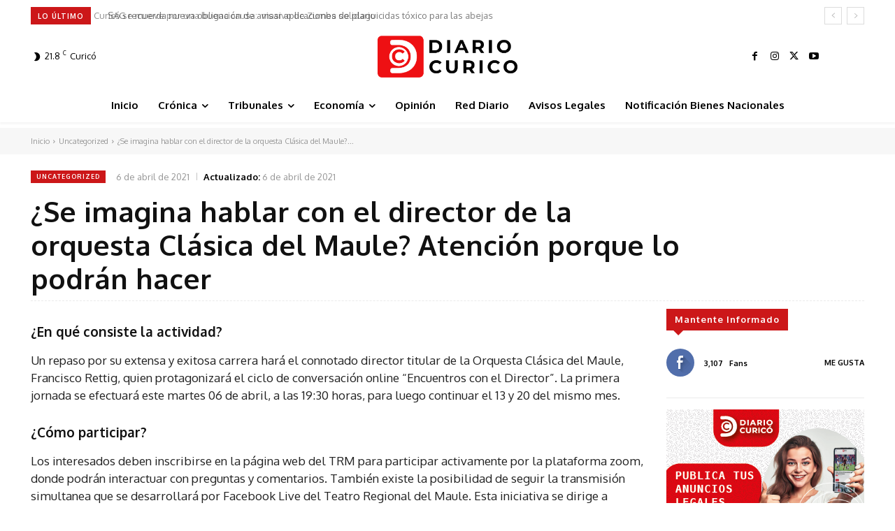

--- FILE ---
content_type: text/html; charset=UTF-8
request_url: https://diariocurico.cl/wp-admin/admin-ajax.php?td_theme_name=Newspaper&v=12.7.3
body_size: -333
content:
{"6841":8}